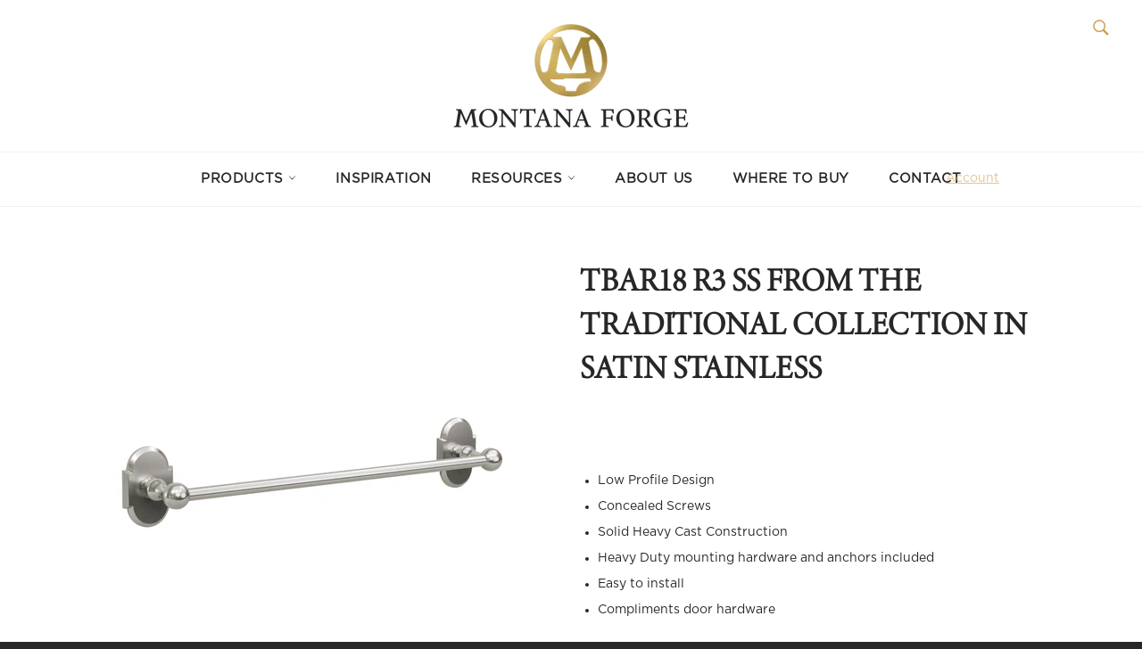

--- FILE ---
content_type: text/javascript
request_url: https://www.montanaforge.com/cdn/shop/t/14/assets/scripts.js?v=13497582487941174491684951479
body_size: -524
content:
jQuery(document).ready(function($){var resources_menu=$(".resources-nav .page-width");$(window).width()<768&&$(".resources-nav-dropdown").on("click",function(){$(this).attr("data-click-state")==1?($(this).attr("data-click-state",0),resources_menu.find("a").hide(),$(".icon-arrow-up").show(),$(".icon-arrow-down").hide()):($(this).attr("data-click-state",1),resources_menu.find("a").show(),$(".icon-arrow-up").hide(),$(".icon-arrow-down").show())});var timer;$(window).resize(function(){$(window).width()<768?(timer&&window.clearTimeout(timer),timer=window.setTimeout(function(){$(".resources-nav-dropdown").on("click",function(){$(this).attr("data-click-state")==1?($(this).attr("data-click-state",0),resources_menu.find("a").hide(),$(".icon-arrow-up").show(),$(".icon-arrow-down").hide()):($(this).attr("data-click-state",1),resources_menu.find("a").show(),$(".icon-arrow-up").hide(),$(".icon-arrow-down").show())})},100)):resources_menu.find("a").show()})});
//# sourceMappingURL=/cdn/shop/t/14/assets/scripts.js.map?v=13497582487941174491684951479


--- FILE ---
content_type: text/javascript; charset=utf-8
request_url: https://www.montanaforge.com/products/colonial-style-satin-stainless-18-towel-bar-bth-tbar18-r3-ss-by-montana-forge.js
body_size: 661
content:
{"id":667038089271,"title":"TBAR18 R3 SS From The Traditional Collection In Satin Stainless","handle":"colonial-style-satin-stainless-18-towel-bar-bth-tbar18-r3-ss-by-montana-forge","description":"\u003cul\u003e\n\u003cli\u003eLow Profile Design\u003c\/li\u003e\n\u003cli\u003eConcealed Screws\u003c\/li\u003e\n\u003cli\u003eSolid Heavy Cast Construction\u003c\/li\u003e\n\u003cli\u003eHeavy Duty mounting hardware and anchors included\u003c\/li\u003e\n\u003cli\u003eEasy to install\u003c\/li\u003e\n\u003cli\u003eCompliments door hardware\u003c\/li\u003e\n\u003c\/ul\u003e\n\u003ch6\u003eDescription\u003c\/h6\u003e\n\u003cp\u003eAngular-inspired shapes with soft edges give the BTH-TBAR18-R3-SS towel bar a renewed traditional look to complement any bathroom remodel or upgrade. Accommodating and affordable is the name of the game for this traditional-styled satin stainless bathroom home hardware. This gracious collection from Montana Forge will allow you to coordinate all of your bathroom accessories and vanities to give your bathing area design balance, seamlessly coordinating with your lifestyle and decor.\u003c\/p\u003e\n\u003ch6\u003eSpecifications\u003c\/h6\u003e\n\u003cul\u003e\n\u003cli\u003e\u003ca\u003e Warranty Card\u003c\/a\u003e\u003c\/li\u003e\n\u003c\/ul\u003e","published_at":"2018-05-23T16:28:45-07:00","created_at":"2018-05-23T16:28:47-07:00","vendor":"Montana Forge","type":"Towel Bar","tags":["all","Bath hardware","colonial","FIN-BTH-TBAR18-R3","french-country","MF Traditional","residential","satin-stainless","towel-bar","Traditional"],"price":1,"price_min":1,"price_max":1,"available":true,"price_varies":false,"compare_at_price":null,"compare_at_price_min":0,"compare_at_price_max":0,"compare_at_price_varies":false,"variants":[{"id":39502929068087,"title":"Default Title","option1":"Default Title","option2":null,"option3":null,"sku":"BTH-TBAR18-R3-SS","requires_shipping":true,"taxable":true,"featured_image":null,"available":true,"name":"TBAR18 R3 SS From The Traditional Collection In Satin Stainless","public_title":null,"options":["Default Title"],"price":1,"weight":0,"compare_at_price":null,"inventory_management":null,"barcode":"","requires_selling_plan":false,"selling_plan_allocations":[]}],"images":["\/\/cdn.shopify.com\/s\/files\/1\/0020\/9846\/2775\/products\/R3_Bar_SS.png?v=1633462622"],"featured_image":"\/\/cdn.shopify.com\/s\/files\/1\/0020\/9846\/2775\/products\/R3_Bar_SS.png?v=1633462622","options":[{"name":"Title","position":1,"values":["Default Title"]}],"url":"\/products\/colonial-style-satin-stainless-18-towel-bar-bth-tbar18-r3-ss-by-montana-forge","media":[{"alt":null,"id":20811797790775,"position":1,"preview_image":{"aspect_ratio":1.0,"height":1500,"width":1500,"src":"https:\/\/cdn.shopify.com\/s\/files\/1\/0020\/9846\/2775\/products\/R3_Bar_SS.png?v=1633462622"},"aspect_ratio":1.0,"height":1500,"media_type":"image","src":"https:\/\/cdn.shopify.com\/s\/files\/1\/0020\/9846\/2775\/products\/R3_Bar_SS.png?v=1633462622","width":1500}],"requires_selling_plan":false,"selling_plan_groups":[]}